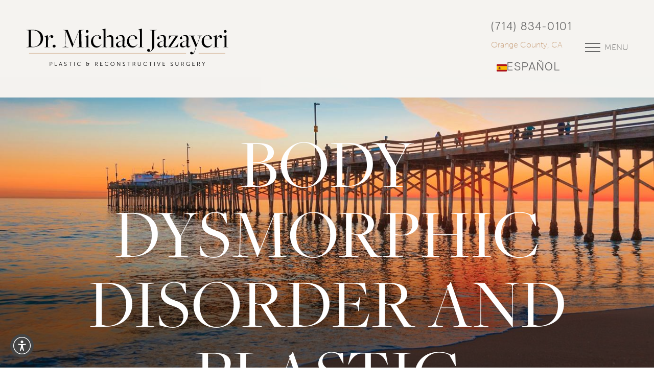

--- FILE ---
content_type: image/svg+xml
request_url: https://drjaz.com/assets/img/logo.svg
body_size: 6492
content:
<svg width="430" height="81" viewBox="0 0 430 81" fill="none" xmlns="http://www.w3.org/2000/svg">
<line x1="7.4137" y1="52.9742" x2="339.553" y2="52.9742" stroke="#C79D77" stroke-width="0.741382"/>
<line x1="366.243" y1="52.9742" x2="422.586" y2="52.9742" stroke="#C79D77" stroke-width="0.741382"/>
<path d="M1.42333 40L1.60126 39.6441L3.73644 39.4069C5.81231 39.229 6.58335 38.8138 6.58335 38.4579V4.29504C6.58335 3.87987 6.22749 3.70194 3.14334 3.4647L1.66057 3.28677L1.48264 2.9309L16.073 2.75297C29.7738 2.63435 37.1283 9.92955 37.1283 20.6648C37.1283 31.7558 28.8248 40 14.353 40H1.42333ZM15.7765 39.3476C26.7489 39.1697 32.0276 30.9255 32.0276 22.0289C32.0276 11.8868 26.8676 3.4647 15.1834 3.4647H11.3282V38.28L15.7765 39.3476ZM39.4039 40L39.5818 39.6441L40.6494 39.5848C42.488 39.4662 43.1404 39.4069 43.1404 38.6952V21.4951C43.1404 17.8179 42.7253 17.1061 40.7087 16.8096L39.3446 16.5723L39.4039 16.3351L47.3515 14.2592L47.1735 24.1048H47.2329C48.8342 17.9958 51.3846 14.1406 55.1805 14.1406C57.2563 14.1406 58.6798 15.6234 58.6798 17.1654C58.6798 18.5889 57.6122 20.131 55.8329 20.131C54.3501 20.131 52.8674 19.0041 52.7487 16.513C50.1984 17.0468 48.9529 19.7158 47.2922 25.7655V38.8138C47.2922 39.2883 47.4701 39.5255 50.0798 39.5848L51.9777 39.6441L52.1556 40H39.4039ZM60.4823 40.7117C58.6437 40.7117 57.2795 39.2883 57.2795 37.6276C57.2795 36.0855 58.6437 34.6027 60.4823 34.6027C62.2616 34.6027 63.5664 36.0855 63.5664 37.6276C63.5664 39.2883 62.2616 40.7117 60.4823 40.7117ZM77.699 40L77.877 39.6441L79.2411 39.5848C82.5625 39.3476 83.6301 38.6359 83.6301 37.509L84.4604 4.29504C83.6894 3.76125 82.2659 3.52401 80.6645 3.40539L79.0632 3.28677L78.8852 2.9309H89.2646L101.008 33.5945H101.067L113.345 2.9309H123.546L123.368 3.28677L120.403 3.52401C118.445 3.70194 117.793 4.11711 117.793 4.47298L118.386 38.6359C118.386 39.051 118.742 39.1697 121.707 39.4662L123.427 39.6441L123.605 40H108.244L108.422 39.6441L111.269 39.4069C113.226 39.229 113.701 38.8138 113.701 38.4579L113.048 5.48126H112.989L99.1694 40H98.7543L86.0025 7.02333C85.7059 6.19298 85.2315 5.42195 84.9349 5.00677L84.3418 37.6276C84.3418 38.5172 85.9432 39.4069 90.0949 39.5848L91.1625 39.6441L91.3404 40H77.699ZM130.347 8.86196C128.271 8.86196 127.381 7.14195 127.381 5.95574C127.381 4.76953 128.271 2.99021 130.347 2.99021C132.423 2.99021 133.253 4.76953 133.253 5.95574C133.253 7.14195 132.363 8.86196 130.347 8.86196ZM125.068 40L125.246 39.6441L126.314 39.5848C128.152 39.4662 128.805 39.4069 128.805 38.6952V21.4358C128.805 17.8179 128.39 17.1061 126.373 16.8096L125.009 16.5723L125.068 16.3351L132.957 14.2592V38.8138C132.957 39.2883 133.312 39.4069 135.922 39.5848L136.752 39.6441L136.93 40H125.068ZM150.084 40.771C143.441 40.771 138.34 35.1365 138.34 28.0193C138.34 20.3089 143.738 14.0813 151.507 14.0813C156.252 14.0813 160.048 16.2758 160.048 19.5379C160.048 21.0799 158.743 22.3848 157.379 22.3848C155.837 22.3848 154.71 21.2579 154.71 19.8937C154.71 17.9958 155.896 17.4027 155.896 16.9282C155.896 16.1572 153.88 14.5558 151.626 14.5558C146.881 14.5558 142.848 19.3599 142.848 26.1213C142.848 33.1793 146.94 37.8055 152.16 37.8055C155.778 37.8055 157.972 36.6193 160.167 33.0607L160.641 33.2386C158.031 37.8648 154.888 40.771 150.084 40.771ZM161.431 40L161.609 39.6441L162.617 39.5848C164.397 39.4662 165.049 39.4069 165.049 38.6952V5.89643C165.049 3.52401 164.693 2.9309 162.677 2.51573L161.313 2.27849L161.372 2.04124L169.201 0.0839946V19.3599L169.26 19.4785C171.573 17.5213 175.073 14.1406 179.343 14.1406C181.182 14.1406 182.664 14.7337 183.732 15.8013C185.037 17.1654 185.63 19.0041 185.63 21.4951V38.7545C185.63 39.1103 185.63 39.4069 188.595 39.5848L189.426 39.6441L189.604 40H177.742L177.92 39.6441L178.987 39.5848C181.122 39.4662 181.478 39.1697 181.478 38.6952V22.3255C181.478 18.8261 179.699 17.1061 176.318 17.1061C173.471 17.1061 171.099 18.411 169.201 20.1903V38.8138C169.201 39.2883 169.557 39.4069 172.226 39.5848L173.056 39.6441L173.234 40H161.431ZM208.55 40.5931C206.474 40.5931 204.992 38.9917 204.814 36.4414V36.3821C202.56 38.5172 200.009 40.5338 197.222 40.5338C193.723 40.5338 191.291 37.9834 191.291 35.0179C191.291 31.1627 194.197 28.3158 205.229 25.6468L205.288 23.0372C205.525 17.1061 202.619 15.4454 199.535 15.4454C197.163 15.4454 194.612 16.9282 194.612 17.6399C194.612 18.0551 196.095 19.0041 196.095 20.6054C196.095 21.7917 195.087 22.9186 193.545 22.9186C192.062 22.9186 190.994 22.0289 190.994 20.6054C190.994 17.6399 197.815 14.0813 202.323 14.0813C207.245 14.0813 209.796 15.9199 209.44 22.7406L208.847 35.5517C208.728 37.509 209.499 38.2207 210.804 38.2207C211.753 38.2207 212.643 37.4496 213.473 36.6193L213.769 36.7972C212.702 38.1021 210.982 40.5931 208.55 40.5931ZM199.535 38.1021C201.492 38.1021 203.272 37.2717 204.873 35.6703L205.229 26.24C196.807 28.2565 195.502 30.8069 195.502 33.7131C195.502 36.3821 197.222 38.1021 199.535 38.1021ZM226.193 40.771C219.491 40.771 214.39 35.1365 214.39 28.0193C214.39 20.4275 219.372 14.0813 226.904 14.0813C232.895 14.0813 236.276 17.6992 236.276 22.2068C236.276 22.5034 236.216 22.622 236.157 23.0372L219.135 22.9779C219.016 23.8675 218.898 25.291 218.898 26.1806C218.898 33.1793 222.99 37.8055 228.209 37.8055C231.827 37.8055 234.2 36.6193 236.453 33.0607L236.869 33.2386C234.2 37.8648 230.997 40.771 226.193 40.771ZM219.253 22.4441L231.649 22.3255C231.649 18.3516 230.107 14.6744 226.489 14.6744C223.227 14.6744 220.202 18.233 219.253 22.4441ZM238.356 40L238.475 39.6441L239.483 39.5848C241.322 39.4662 241.974 39.4069 241.974 38.6952V7.20126C241.974 3.52401 241.619 2.9309 239.543 2.51573L238.238 2.27849L238.297 2.04124L246.126 0.0839946V38.8138C246.126 39.2883 246.423 39.4069 249.092 39.5848L249.922 39.6441L250.1 40H238.356ZM261.64 49.8456C259.031 49.8456 257.192 48.5407 257.192 46.5835C257.192 44.9228 258.438 43.5586 260.276 43.5586C263.242 43.5586 264.191 47.1173 262.056 49.0152C265.377 49.3711 267.631 45.7531 267.631 38.4579V4.29504C267.631 3.87987 267.275 3.64263 264.191 3.4647L262.471 3.28677L262.293 2.9309H277.773L277.595 3.28677L275.223 3.52401C273.147 3.70194 272.376 4.11711 272.376 4.47298V39.4069C272.376 41.72 266.978 49.8456 261.64 49.8456ZM296.01 40.5931C293.934 40.5931 292.451 38.9917 292.273 36.4414V36.3821C290.02 38.5172 287.469 40.5338 284.682 40.5338C281.182 40.5338 278.751 37.9834 278.751 35.0179C278.751 31.1627 281.657 28.3158 292.689 25.6468L292.748 23.0372C292.985 17.1061 290.079 15.4454 286.995 15.4454C284.622 15.4454 282.072 16.9282 282.072 17.6399C282.072 18.0551 283.555 19.0041 283.555 20.6054C283.555 21.7917 282.547 22.9186 281.004 22.9186C279.522 22.9186 278.454 22.0289 278.454 20.6054C278.454 17.6399 285.275 14.0813 289.782 14.0813C294.705 14.0813 297.256 15.9199 296.9 22.7406L296.307 35.5517C296.188 37.509 296.959 38.2207 298.264 38.2207C299.213 38.2207 300.102 37.4496 300.933 36.6193L301.229 36.7972C300.162 38.1021 298.442 40.5931 296.01 40.5931ZM286.995 38.1021C288.952 38.1021 290.731 37.2717 292.333 35.6703L292.689 26.24C284.267 28.2565 282.962 30.8069 282.962 33.7131C282.962 36.3821 284.682 38.1021 286.995 38.1021ZM301.85 40V39.7034L317.804 15.5047C317.804 15.5047 313.712 15.4454 312.822 15.4454C307.366 15.5047 306.002 17.6399 304.104 22.3255L303.57 23.5117H303.273L303.451 14.9709H322.786V15.2675L306.713 39.4069L312.229 39.5255C317.626 39.4662 319.999 36.9159 322.431 32.7641L323.261 31.4H323.498L321.541 40H301.85ZM343.852 40.5931C341.776 40.5931 340.294 38.9917 340.116 36.4414V36.3821C337.862 38.5172 335.312 40.5338 332.524 40.5338C329.025 40.5338 326.593 37.9834 326.593 35.0179C326.593 31.1627 329.499 28.3158 340.531 25.6468L340.59 23.0372C340.828 17.1061 337.921 15.4454 334.837 15.4454C332.465 15.4454 329.914 16.9282 329.914 17.6399C329.914 18.0551 331.397 19.0041 331.397 20.6054C331.397 21.7917 330.389 22.9186 328.847 22.9186C327.364 22.9186 326.296 22.0289 326.296 20.6054C326.296 17.6399 333.117 14.0813 337.625 14.0813C342.548 14.0813 345.098 15.9199 344.742 22.7406L344.149 35.5517C344.03 37.509 344.801 38.2207 346.106 38.2207C347.055 38.2207 347.945 37.4496 348.775 36.6193L349.072 36.7972C348.004 38.1021 346.284 40.5931 343.852 40.5931ZM334.837 38.1021C336.794 38.1021 338.574 37.2717 340.175 35.6703L340.531 26.24C332.109 28.2565 330.804 30.8069 330.804 33.7131C330.804 36.3821 332.524 38.1021 334.837 38.1021ZM351.515 55.1835C349.617 55.1835 348.134 53.9973 348.134 52.4552C348.134 51.0318 349.32 49.7862 350.803 49.7862C352.523 49.7862 353.59 51.0318 353.887 52.6331C356.022 52.218 357.03 49.9049 358.572 45.2786L360.174 40.4152L360.115 40.3559L351.04 19.0634C349.735 15.9199 349.498 15.5047 347.659 15.3861L346.532 15.3268L346.355 14.9709H358.395L358.276 15.3268L357.268 15.3861C355.014 15.5047 354.777 16.2758 355.666 18.4703L362.368 34.5434L366.995 21.9696C368.952 16.4537 368.596 15.742 364.622 15.3861L363.792 15.3268L363.614 14.9709H373.637L373.459 15.3268L372.688 15.3861C369.96 15.564 369.723 16.4537 367.41 22.6813L360.826 40.2372L358.869 46.3462C357.03 52.2773 355.014 55.1835 351.515 55.1835ZM384.374 40.771C377.671 40.771 372.571 35.1365 372.571 28.0193C372.571 20.4275 377.553 14.0813 385.085 14.0813C391.076 14.0813 394.456 17.6992 394.456 22.2068C394.456 22.5034 394.397 22.622 394.338 23.0372L377.316 22.9779C377.197 23.8675 377.078 25.291 377.078 26.1806C377.078 33.1793 381.171 37.8055 386.39 37.8055C390.008 37.8055 392.38 36.6193 394.634 33.0607L395.049 33.2386C392.38 37.8648 389.178 40.771 384.374 40.771ZM377.434 22.4441L389.83 22.3255C389.83 18.3516 388.288 14.6744 384.67 14.6744C381.408 14.6744 378.383 18.233 377.434 22.4441ZM396.715 40L396.893 39.6441L397.961 39.5848C399.799 39.4662 400.452 39.4069 400.452 38.6952V21.4951C400.452 17.8179 400.037 17.1061 398.02 16.8096L396.656 16.5723L396.715 16.3351L404.663 14.2592L404.485 24.1048H404.544C406.146 17.9958 408.696 14.1406 412.492 14.1406C414.568 14.1406 415.991 15.6234 415.991 17.1654C415.991 18.5889 414.924 20.131 413.144 20.131C411.661 20.131 410.179 19.0041 410.06 16.513C407.51 17.0468 406.264 19.7158 404.604 25.7655V38.8138C404.604 39.2883 404.781 39.5255 407.391 39.5848L409.289 39.6441L409.467 40H396.715ZM422.498 8.86196C420.422 8.86196 419.532 7.14195 419.532 5.95574C419.532 4.76953 420.422 2.99021 422.498 2.99021C424.574 2.99021 425.404 4.76953 425.404 5.95574C425.404 7.14195 424.514 8.86196 422.498 8.86196ZM417.219 40L417.397 39.6441L418.465 39.5848C420.303 39.4662 420.956 39.4069 420.956 38.6952V21.4358C420.956 17.8179 420.54 17.1061 418.524 16.8096L417.16 16.5723L417.219 16.3351L425.107 14.2592V38.8138C425.107 39.2883 425.463 39.4069 428.073 39.5848L428.903 39.6441L429.081 40H417.219Z" fill="black"/>
<path d="M51.2098 79.8794V71.5404H54.0923C55.5869 71.5404 56.6664 72.5131 56.6664 74.0551C56.6664 75.6091 55.5869 76.6055 54.0923 76.6055H52.0283V79.8794H51.2098ZM52.0283 75.87H53.9855C55.1006 75.87 55.8242 75.1939 55.8242 74.0551C55.8242 72.9282 55.1006 72.2758 53.9974 72.2758H52.0283V75.87ZM61.8579 79.8794V71.5404H62.6764V79.144H66.5434V79.8794H61.8579ZM76.6331 79.8794L75.6723 77.2223H72.3153L71.3663 79.8794H70.5004L73.5608 71.5404H74.4386L77.499 79.8794H76.6331ZM74.0116 72.4063H73.9878C73.9878 72.4063 73.8099 73.0943 73.6676 73.4857L72.5525 76.5106H75.4232L74.3318 73.4857C74.1895 73.0943 74.0116 72.4063 74.0116 72.4063ZM81.8075 78.9542L82.2938 78.3255C82.2938 78.3255 83.1598 79.2389 84.4765 79.2389C85.3898 79.2389 86.1372 78.6932 86.1372 77.7917C86.1372 75.6921 81.9735 76.2259 81.9735 73.64C81.9735 72.4419 83.0293 71.398 84.5714 71.398C86.0185 71.398 86.8014 72.2046 86.8014 72.2046L86.3981 72.8926C86.3981 72.8926 85.6627 72.1809 84.5714 72.1809C83.5038 72.1809 82.8158 72.8808 82.8158 73.6162C82.8158 75.5972 86.9794 75.0278 86.9794 77.768C86.9794 79.0135 86.0185 80.0218 84.4527 80.0218C82.7446 80.0218 81.8075 78.9542 81.8075 78.9542ZM94.24 79.8794V72.2758H91.2389V71.5404H98.0477V72.2758H95.0585V79.8794H94.24ZM102.898 79.8794V71.5404H103.717V79.8794H102.898ZM109.143 75.6565C109.143 73.2366 110.946 71.398 113.33 71.398C115.323 71.398 116.331 72.4775 116.331 72.4775L115.892 73.0824C115.892 73.0824 114.92 72.1572 113.354 72.1572C111.396 72.1572 109.997 73.6755 109.997 75.6447C109.997 77.6375 111.396 79.2626 113.377 79.2626C115.062 79.2626 116.082 78.1476 116.082 78.1476L116.557 78.7288C116.557 78.7288 115.418 80.0218 113.366 80.0218C110.898 80.0218 109.143 78.0882 109.143 75.6565ZM128.135 77.5782C128.135 76.6173 128.681 75.6802 129.653 75.3837V75.36C129.653 75.36 128.491 74.9922 128.491 73.5095C128.491 72.2284 129.475 71.398 130.994 71.398C131.397 71.398 131.943 71.5166 131.943 71.5166L131.706 72.2046C131.706 72.2046 131.314 72.1216 131.018 72.1216C130.08 72.1216 129.345 72.6554 129.345 73.5569C129.345 74.1144 129.582 75.0634 131.136 75.0634H132.892V73.8891H133.71V75.0634H134.837V75.7989H133.71V77.0207C133.71 79.0135 132.619 80.0218 130.946 80.0218C129.274 80.0218 128.135 78.966 128.135 77.5782ZM128.977 77.5307C128.977 78.4797 129.713 79.2507 130.946 79.2507C132.121 79.2507 132.892 78.5983 132.892 76.9969V75.7989H131.136C129.689 75.7989 128.977 76.4869 128.977 77.5307ZM146.929 79.8794V71.5404H149.396C150.251 71.5404 150.63 71.6234 150.962 71.7657C151.745 72.1097 152.22 72.9045 152.22 73.9128C152.22 75.0397 151.579 75.9056 150.642 76.1666V76.1903C150.642 76.1903 150.725 76.2971 150.856 76.5224L152.67 79.8794H151.733L149.847 76.3682H147.748V79.8794H146.929ZM147.748 75.6328H149.729C150.737 75.6328 151.377 74.9804 151.377 73.9365C151.377 73.2485 151.105 72.7384 150.618 72.4775C150.369 72.347 150.073 72.2758 149.432 72.2758H147.748V75.6328ZM157.936 79.8794V71.5404H162.634V72.2758H158.755V75.3125H161.922V76.048H158.755V79.144H162.847V79.8794H157.936ZM167.645 75.6565C167.645 73.2366 169.448 71.398 171.832 71.398C173.825 71.398 174.833 72.4775 174.833 72.4775L174.394 73.0824C174.394 73.0824 173.422 72.1572 171.856 72.1572C169.898 72.1572 168.499 73.6755 168.499 75.6447C168.499 77.6375 169.898 79.2626 171.879 79.2626C173.564 79.2626 174.584 78.1476 174.584 78.1476L175.058 78.7288C175.058 78.7288 173.92 80.0218 171.868 80.0218C169.4 80.0218 167.645 78.0882 167.645 75.6565ZM179.752 75.6565C179.752 73.2604 181.638 71.398 183.999 71.398C186.359 71.398 188.245 73.2604 188.245 75.6565C188.245 78.1001 186.359 80.0218 183.999 80.0218C181.638 80.0218 179.752 78.1001 179.752 75.6565ZM180.606 75.6565C180.606 77.6968 182.113 79.2626 183.999 79.2626C185.873 79.2626 187.391 77.6968 187.391 75.6565C187.391 73.6637 185.873 72.1572 183.999 72.1572C182.113 72.1572 180.606 73.6637 180.606 75.6565ZM193.657 79.8794V71.5404H194.452L198.71 77.5426C198.995 77.9578 199.398 78.6695 199.398 78.6695H199.422C199.422 78.6695 199.351 77.9815 199.351 77.5426V71.5404H200.169V79.8794H199.375L195.116 73.8772C194.831 73.462 194.428 72.7503 194.428 72.7503H194.404C194.404 72.7503 194.476 73.4383 194.476 73.8772V79.8794H193.657ZM205.53 78.9542L206.017 78.3255C206.017 78.3255 206.883 79.2389 208.199 79.2389C209.113 79.2389 209.86 78.6932 209.86 77.7917C209.86 75.6921 205.696 76.2259 205.696 73.64C205.696 72.4419 206.752 71.398 208.294 71.398C209.741 71.398 210.524 72.2046 210.524 72.2046L210.121 72.8926C210.121 72.8926 209.385 72.1809 208.294 72.1809C207.227 72.1809 206.539 72.8808 206.539 73.6162C206.539 75.5972 210.702 75.0278 210.702 77.768C210.702 79.0135 209.741 80.0218 208.175 80.0218C206.467 80.0218 205.53 78.9542 205.53 78.9542ZM217.963 79.8794V72.2758H214.962V71.5404H221.77V72.2758H218.781V79.8794H217.963ZM226.621 79.8794V71.5404H229.088C229.942 71.5404 230.322 71.6234 230.654 71.7657C231.437 72.1097 231.911 72.9045 231.911 73.9128C231.911 75.0397 231.271 75.9056 230.334 76.1666V76.1903C230.334 76.1903 230.417 76.2971 230.547 76.5224L232.362 79.8794H231.425L229.539 76.3682H227.439V79.8794H226.621ZM227.439 75.6328H229.42C230.429 75.6328 231.069 74.9804 231.069 73.9365C231.069 73.2485 230.796 72.7384 230.31 72.4775C230.061 72.347 229.764 72.2758 229.124 72.2758H227.439V75.6328ZM237.521 76.9732V71.5404H238.352V76.9613C238.352 78.3967 239.277 79.2626 240.712 79.2626C242.147 79.2626 243.085 78.3967 243.085 76.9376V71.5404H243.903V76.9732C243.903 78.8237 242.61 80.0218 240.724 80.0218C238.826 80.0218 237.521 78.8237 237.521 76.9732ZM249.213 75.6565C249.213 73.2366 251.016 71.398 253.4 71.398C255.393 71.398 256.401 72.4775 256.401 72.4775L255.962 73.0824C255.962 73.0824 254.99 72.1572 253.424 72.1572C251.467 72.1572 250.067 73.6755 250.067 75.6447C250.067 77.6375 251.467 79.2626 253.448 79.2626C255.132 79.2626 256.152 78.1476 256.152 78.1476L256.627 78.7288C256.627 78.7288 255.488 80.0218 253.436 80.0218C250.969 80.0218 249.213 78.0882 249.213 75.6565ZM263.833 79.8794V72.2758H260.832V71.5404H267.641V72.2758H264.652V79.8794H263.833ZM272.491 79.8794V71.5404H273.31V79.8794H272.491ZM281.322 79.8794L278.226 71.5404H279.104L281.417 77.8747C281.571 78.3018 281.737 78.9542 281.737 78.9542H281.761C281.761 78.9542 281.927 78.3018 282.081 77.8747L284.394 71.5404H285.272L282.176 79.8794H281.322ZM290.185 79.8794V71.5404H294.882V72.2758H291.004V75.3125H294.171V76.048H291.004V79.144H295.096V79.8794H290.185ZM306.648 78.9542L307.134 78.3255C307.134 78.3255 308 79.2389 309.317 79.2389C310.23 79.2389 310.977 78.6932 310.977 77.7917C310.977 75.6921 306.814 76.2259 306.814 73.64C306.814 72.4419 307.87 71.398 309.412 71.398C310.859 71.398 311.642 72.2046 311.642 72.2046L311.238 72.8926C311.238 72.8926 310.503 72.1809 309.412 72.1809C308.344 72.1809 307.656 72.8808 307.656 73.6162C307.656 75.5972 311.82 75.0278 311.82 77.768C311.82 79.0135 310.859 80.0218 309.293 80.0218C307.585 80.0218 306.648 78.9542 306.648 78.9542ZM317.099 76.9732V71.5404H317.93V76.9613C317.93 78.3967 318.855 79.2626 320.29 79.2626C321.726 79.2626 322.663 78.3967 322.663 76.9376V71.5404H323.481V76.9732C323.481 78.8237 322.188 80.0218 320.302 80.0218C318.404 80.0218 317.099 78.8237 317.099 76.9732ZM329.349 79.8794V71.5404H331.816C332.67 71.5404 333.049 71.6234 333.382 71.7657C334.165 72.1097 334.639 72.9045 334.639 73.9128C334.639 75.0397 333.998 75.9056 333.061 76.1666V76.1903C333.061 76.1903 333.144 76.2971 333.275 76.5224L335.09 79.8794H334.153L332.267 76.3682H330.167V79.8794H329.349ZM330.167 75.6328H332.148C333.156 75.6328 333.797 74.9804 333.797 73.9365C333.797 73.2485 333.524 72.7384 333.038 72.4775C332.789 72.347 332.492 72.2758 331.851 72.2758H330.167V75.6328ZM339.798 75.704C339.798 73.296 341.601 71.398 343.997 71.398C345.931 71.398 346.963 72.3707 346.963 72.3707L346.524 72.9875C346.524 72.9875 345.551 72.1572 344.033 72.1572C342.016 72.1572 340.652 73.7111 340.652 75.6921C340.652 77.7442 342.064 79.2626 343.962 79.2626C345.587 79.2626 346.583 78.0408 346.583 78.0408V76.6292H345.16V75.8938H347.366V79.8794H346.607V79.2507C346.607 79.0728 346.619 78.8949 346.619 78.8949H346.595C346.595 78.8949 345.634 80.0218 343.879 80.0218C341.601 80.0218 339.798 78.1831 339.798 75.704ZM352.904 79.8794V71.5404H357.601V72.2758H353.722V75.3125H356.889V76.048H353.722V79.144H357.815V79.8794H352.904ZM363.239 79.8794V71.5404H365.706C366.56 71.5404 366.94 71.6234 367.272 71.7657C368.055 72.1097 368.529 72.9045 368.529 73.9128C368.529 75.0397 367.889 75.9056 366.952 76.1666V76.1903C366.952 76.1903 367.035 76.2971 367.165 76.5224L368.98 79.8794H368.043L366.157 76.3682H364.057V79.8794H363.239ZM364.057 75.6328H366.038C367.047 75.6328 367.687 74.9804 367.687 73.9365C367.687 73.2485 367.414 72.7384 366.928 72.4775C366.679 72.347 366.382 72.2758 365.742 72.2758H364.057V75.6328ZM375.979 79.8794V76.2971L373.168 71.5404H374.105L375.872 74.5652C376.121 74.9922 376.382 75.5616 376.382 75.5616H376.406C376.406 75.5616 376.655 75.0041 376.916 74.5652L378.684 71.5404H379.609L376.809 76.2971V79.8794H375.979Z" fill="black"/>
</svg>
